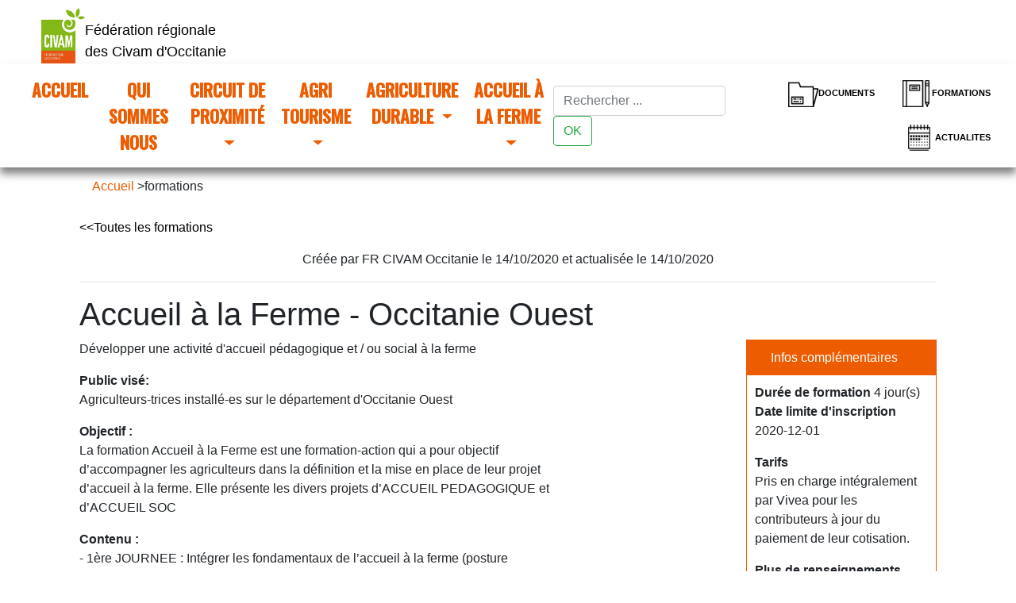

--- FILE ---
content_type: text/html; charset=UTF-8
request_url: https://www.civam-occitanie.fr/formation/detail.php?id=4887
body_size: 6095
content:

<!DOCTYPE html>

<html lang="fr">

<head>
    <meta charset="UTF-8">
    <meta name="viewport" content="width=device-width, initial-scale=1, shrink-to-fit=no">
    <!-- LEAFLET -->
    <link rel="stylesheet" href="https://unpkg.com/leaflet@1.3.1/dist/leaflet.css"
    integrity="sha512-Rksm5RenBEKSKFjgI3a41vrjkw4EVPlJ3+OiI65vTjIdo9brlAacEuKOiQ5OFh7cOI1bkDwLqdLw3Zg0cRJAAQ=="
    crossorigin=""/>
    <script src="https://unpkg.com/leaflet@1.3.1/dist/leaflet.js"
    integrity="sha512-/Nsx9X4HebavoBvEBuyp3I7od5tA0UzAxs+j83KgC8PU0kgB4XiK4Lfe4y4cgBtaRJQEIFCW+oC506aPT2L1zw=="
    crossorigin=""></script>
    <!-- JQUERY -->
    <script src="http://code.jquery.com/jquery-latest.min.js"></script>
    <!-- JS   -->
    <script>
        window.locations = '{"localisations":[{"adresse":"FDCIVAM GARD 216 chemin de Campagne 30250 SOMMIERES","lat":43.781975,"lng":4.0769549},{"adresse":"26 avenue de l Argent Double 11160 CITOU","lat":43.3770201,"lng":2.5388145}]}'
    </script>
    <script src="../js/osm.js"></script>
    <!-- GLIDE -->
    <link href="../css/glide.core.min.css" rel="stylesheet">
    <link href="../css/glide.theme.min.css" rel="stylesheet">
    <link href="../css/glide_coveflow.css" rel="stylesheet">
    <script src="../js/glide/glide.js"></script>
    <!-- BOOTSTRAP -->
    <link href="https://maxcdn.bootstrapcdn.com/bootstrap/4.0.0/css/bootstrap.min.css" rel="stylesheet" integrity="sha384-Gn5384xqQ1aoWXA+058RXPxPg6fy4IWvTNh0E263XmFcJlSAwiGgFAW/dAiS6JXm" crossorigin="anonymous">
    <script src="https://maxcdn.bootstrapcdn.com/bootstrap/4.0.0/js/bootstrap.min.js" integrity="sha384-JZR6Spejh4U02d8jOt6vLEHfe/JQGiRRSQQxSfFWpi1MquVdAyjUar5+76PVCmYl" crossorigin="anonymous"></script>
    <!-- FONTS -->
    <link href="https://fonts.googleapis.com/css?family=Source+Sans+Pro:700i" rel="stylesheet">
    <link href="https://fonts.googleapis.com/css?family=Oswald:500" rel="stylesheet">
    <!-- CSS -->
    <link rel="stylesheet" href="../css/main.css">

    <title>CIVAM - Accueil</title>

</head>

<body>
    
    <!-- HTML5 shim and Respond.js for IE8 support of HTML5 elements and media queries -->
    <!-- WARNING: Respond.js doesn't work if you view the page via file:// -->
    <!--[if lt IE 9]>
      <script src="https://oss.maxcdn.com/html5shiv/3.7.2/html5shiv.min.js"></script>
      <script src="https://oss.maxcdn.com/respond/1.4.2/respond.min.js"></script>
    <![endif]-->
<script>
//$('.carousel').carousel();
$(document).ready(function() {  
	$.localScroll({
        hash:true
    });

});

</script>

    <script>

  window.spipPath = "spip.php?page=formation_navbar"                     

</script>










<div class="in_array">

  <a href="http://civam-occitanie.fr"><img src="../squelettes/css/images/logo_menu.png" height="80" style="margin-left: 52px; padding-top: 10px;" alt="">

  <span class="slogan">Fédération régionale des Civam d'Occitanie</span></a>

</div>


<nav class="navbar navbar-expand-lg navbar-light bg-light">

  <a class="navbar-brand" href="#"></a>

  <button class="navbar-toggler" type="button" data-toggle="collapse" data-target="#navbarSupportedContent" aria-controls="navbarSupportedContent" aria-expanded="false" aria-label="Toggle navigation">

  <span class="navbar-toggler-icon"></span>

  </button>

  <div class="collapse navbar-collapse" id="navbarSupportedContent">

    <ul class="navbar-nav mr-auto">

      <li class="nav-item ">



        <a class="nav-link" href="http://civam-occitanie.fr">Accueil <span class="sr-only">(current)</span></a>

      </li>



      <li class="nav-item dropdown">

        <a class="nav-link"  id="parent_2" href="../-Qui-sommes-nous-">

         Qui sommes nous 

        </a>


      </li>



      <li class="nav-item dropdown">

         <a class="nav-link dropdown-toggle" id="parent_5" href="../-Alimentation-Durable-5-"  aria-haspopup="true" aria-expanded="false">

         circuit de proximité

        </a>

        <div class="dropdown-menu" aria-labelledby="navbarDropdown">



          

            <span class="float-right"  style="margin-right: 3em; max-width:200px">Les circuits de proximité favorisent l'ancrage des productions agricoles sur leurs territoires et améliorent la pérennité des exploitations</span>

          



          

            <a class="nav-link" href="../-Filieres-territoriales-">Filières territoriales</a>

          

            <a class="nav-link" href="../-Commercialisation-produits-locaux-">Circuits Courts</a>

          

            <a class="nav-link" href="../-Accessibilite-Alimentaire-">Accessibilité Alimentaire</a>

          

        </div>



      </li>



       <li class="nav-item dropdown">

         <a class="nav-link dropdown-toggle" id="parent_4"  href="../spip.php?page=rubrique&amp;id_rubrique=4"  aria-haspopup="true" aria-expanded="false">

         Agri tourisme

        </a>

        <div class="dropdown-menu" aria-labelledby="navbarDropdown">



          



          

        </div>

      </li>



     <li class="nav-item dropdown">

         <a class="nav-link dropdown-toggle" id="parent_18" href="../-Agriculture-durable-"  aria-haspopup="true" aria-expanded="false">

        Agriculture durable

        </a>

        <div class="dropdown-menu" aria-labelledby="navbarDropdown">

          

           <span class="float-right"  style="margin-right: 3em; max-width:200px">Autonomie des fermes et résilience des systèmes </span>

          

          

            <a class="nav-link" href="../-Agriculture-Durable-de-Moyenne-Montagne-">Agriculture Durable de Moyenne Montagne</a>

          

            <a class="nav-link" href="../-Agriculture-Durable-de-Mediterrannee-">Agriculture Durable en Méditerrannée</a>

          

            <a class="nav-link" href="../-PSE-Paiements-pour-Service-Environnementaux-">L&#8217;évaluation de la durabilité</a>

          

        </div>

      </li>

     

     <li class="nav-item dropdown">

         <a class="nav-link dropdown-toggle" id="parent_26" href="../-Accueil-en-milieu-rural-"  aria-haspopup="true" aria-expanded="false">

       accueil à la ferme

        </a>

        <div class="dropdown-menu" aria-labelledby="navbarDropdown">



          

           <span class="float-right"  style="margin-right: 3em; max-width:200px">Une agriculture tournée vers la société</span>

          



          

            <a class="nav-link" href="../-ACCUEIL-GRAND-PUBLIC-84-">ACCUEIL GRAND PUBLIC</a>

          

            <a class="nav-link" href="../-ACCUEIL-EDUCATIF-">ACCUEIL EDUCATIF</a>

          

            <a class="nav-link" href="../-ACCUEIL-SOCIAL-34-">ACCUEIL SOCIAL</a>

          

            <a class="nav-link" href="../-ACCUEIL-REFUGIES-">ACCUEIL REFUGIÉS</a>

          

        </div>

      </li>



    

    </ul>

    <form class="form-inline my-2 my-lg-0" action="../spip.php?page=recherche" method="get">

       <input class="form-control mr-sm-2" type="hidden" name="page" value="recherche">

      <input class="form-control mr-sm-2" name="recherche" type="search" placeholder="Rechercher ..." aria-label="Search" id="top_search">

      <button class="btn btn-outline-success my-2 my-sm-0" type="submit">OK</button>

    </form>

    <ul class="nav justify-content-end">

      <li class="nav-item text-center">



        <a class="nav-link ss_doc"  id="parent_doc" href="../spip.php?page=documents"><img src="../squelettes/css/images/menu_ressource.png" alt="">Documents</a>

      </li>

      <li class="nav-item text-center">

       

        <a class="nav-link ss_doc"  href="/formation/"><img src="../squelettes/css/images/menu_formation.png" alt="">Formations</a>

      </li>

      <li class="nav-item text-center">

       

          <a class="nav-link ss_doc" id="parent_11" href="../-Actualites-"><img src="../squelettes/css/images/menu_agenda.png" alt="">Actualites</a>

       

      </li>

      

    </ul>

    

  </div>

</nav>



    <main>  
        <section class="fil_ariane">
            <div class="container">
                <div class="row">
                    <div class="col-md-12">
                        <ol class="breadcrumb" style="background-color:#FFF;">
                            <li><a href="/" style="color:#ed5c01;">Accueil</a> ></li>
                            <li>formations</li>
                        </ol>
    	           </div>
                </div>
            </div>    
        </section>
        
        <section>
            <div class="container">
                <div class="row">
                    <div class="col-md-12">
                		<p align="left"><a href="index.php">&lt;&lt;Toutes les formations</a></p>
<div class="formation_detail">
    <div class="text-center">
        Créée par FR CIVAM Occitanie le 14/10/2020         et actualisée le 14/10/2020        <hr>
    </div>
    <h1 class="cf_formation_archive">Accueil à la Ferme - Occitanie Ouest</h1> 
<div class="cf_formation_detail_left">
    
    <p class="cf_nom2">Développer une activité d'accueil pédagogique et / ou social à la ferme</p>   
    <p><strong class="cf_strong">Public visé: </strong><br>Agriculteurs-trices installé-es sur le département d'Occitanie Ouest</p>				
    <p><strong class="cf_strong">Objectif :<br /> </strong>La formation Accueil à la Ferme est une formation-action qui a pour objectif d’accompagner les agriculteurs dans la définition et la mise en place de leur projet d’accueil à la ferme. Elle présente les divers projets d’ACCUEIL PEDAGOGIQUE et d’ACCUEIL SOC</p>                
       
       
    
    <p><strong class="cf_strong">Contenu : </strong><br />-	1ère JOURNEE : Intégrer les fondamentaux de l’accueil à la ferme (posture d’accueil; présentation de soi, de sa ferme et de sa production ; la gestion de groupe, des espaces, le lien aux responsables ; les consignes de sécurité et de prévention ; le vocabulaire, la définition d’un message fort) ; <br />
-	2ème JOURNEE : Observer un agriculteur en situation d’accueil, découvrir les outils pédagogiques adaptés aux accueils à la ferme et rencontrer les partenaires de l’Education Nationale et des réseaux EEDD ;<br />
-	3ème JOURNEE : Comprendre les intérêts d’un dispositif d’accueil social à la ferme et les clés de réussite de la démarche partenariale avec les structures sociales, rencontrer les structures sociales partenaire et échanger avec les agriculteur-trice accueillants.<br />
-	4ème JOURNEE : Comprendre le cadre juridique fiscale et social de l’accueil à la ferme comme activité de diversification, appréhender le fonctionnement des réseaux d’accueil à la ferme CIVAM et finaliser son projet d’accueil à la ferme.<br />
</p>           

       
    
               
    
               
    
               

               

       


    <p><strong>En fin de formation, une attestation de formation sera remise à chaque stagiaire.</strong></p>   
    			

</div>

<div class="cf_formation_detail_right">
    <div class="cf_info_s">
    <div class="cf_info_s_titre">Infos complémentaires</div>
    <div class="cf_info_s_content">
        <strong>Durée de formation</strong> 4 jour(s)<br /><p><b>Date limite d'inscription </b><br />2020-12-01</p><p><strong>Tarifs</strong><br />Pris en charge intégralement par Vivea pour les contributeurs à jour du paiement de leur cotisation.<br /></p><p><strong>Plus de renseignements</strong><br />Sabine DELCOURT<br />sabine.delcourt@civam-occitanie.fr<br />FRCIVAM Occitanie<p>Lien d'inscription : https://framaforms.org/formation-accueil-a-la-ferme-20202021-occitanie-ouest-1601026373</p>
            	<div><a class="cf_formation_bouton_pdf btn btn-default" href="formation_pdf.php?id=4887">Télécharger le pdf</a></div>
                        <div><a class="cf_formation_bouton_conditions btn btn-default" href="formation_structure_conditions.php?id=19" onclick="javascript:window.open(this.href,'cond', 'scrollbars=yes, resizable=yes, width=740, height=580'); return false;">Conditions générales <br />de formation</a></div>
      </div>  
      </div>
</div>

<div style="clear:both"></div>	
    
<div class="cf_dli">
    <div class="cf_dli_titre">Dates, lieux et intervenants</div>
    <table width="100%" border="0" cellspacing="0" cellpadding="5" class="cf_dli_table"><tr class="cf_dli_tr">
                <td valign="top" class="cf_dli_td_d"><strong>2020-12-10</strong><br />09:00 - 17:00(7hrs)</td>
                <td valign="top" class="cf_dli_td_l"><br /> 31220 </td>
                <td valign="top" class="cf_dli_td_i">Sabine Delcourt et Alexis Louapre,<br />
animateur-trices dans le réseau des<br />
CIVAM en Occitanie Ouest.<br />
Agriculteur-trice ayant déjà pratiqué des expériences d’accueil et partenaires.<br />
Marie Simon, intervenante spécialisée en éducation à l’environnement au Viel Audon/Association le Mât en Ardèche.</td></tr><tr>
                <td valign="top" class="cf_dli_td_d"><strong>2021-01-14</strong><br />09:00 - 17:00(7hrs)</td>
                <td valign="top" class="cf_dli_td_l"><br /> 31220 </td>
                <td valign="top" class="cf_dli_td_i">Sabine Delcourt et Alexis Louapre,<br />
animateur-trices dans le réseau des<br />
CIVAM en Occitanie Ouest.<br />
Agriculteur-trice ayant déjà pratiqué des expériences d’accueil et partenaires.</td></tr><tr class="cf_dli_tr">
                <td valign="top" class="cf_dli_td_d"><strong>2021-01-25</strong><br />09:00 - 17:00(7hrs)</td>
                <td valign="top" class="cf_dli_td_l"><br /> 31220 </td>
                <td valign="top" class="cf_dli_td_i">Sabine Delcourt et Alexis Louapre,<br />
animateur-trices dans le réseau des<br />
CIVAM en Occitanie Ouest.<br />
Agriculteur-trice ayant déjà pratiqué des expériences d’accueil et partenaires.</td></tr><tr>
                <td valign="top" class="cf_dli_td_d"><strong>2021-02-08</strong><br />09:00 - 17:00(7hrs)</td>
                <td valign="top" class="cf_dli_td_l"><br /> 31220 </td>
                <td valign="top" class="cf_dli_td_i">Sabine Delcourt et Alexis Louapre,<br />
animateur-trices dans le réseau des<br />
CIVAM en Occitanie Ouest.<br />
Agriculteur-trice ayant déjà pratiqué des expériences d’accueil et partenaires.</td></tr></table>				
    </div>	
    <br /><div class="cf_mpf"><strong>Organisateur(s)</strong><br /><a href="http://civam-occitanie.fr" target="_blank"><img src="http://catalogues-formations.org//files/logo/structure/structure19.jpg" border="0" style="margin:5px; max-height:100px; max-height:100px;" alt="FR CIVAM Occitanie"></a></div><br /><br /><div class="cf_mpf"><strong>Financeur(s)</strong><br /><img src="http://catalogues-formations.org//files/logo/financeur/financeur3.jpg" border="0" style="margin:5px; max-height:100px; max-height:100px;" alt="VIVEA"></div>		
</div>
<div style="clear:both;"></div>
    	           </div>
                </div>
            </div>    
        </section>	
    </main>
     
    <footer>
    <!-- ROW 1 -->
    <div class="row">
        <!-- COL 1 -->
        <div class="col-md-12 bg-brown flower">
            <!-- ROW 2 -->
            <div class="row">
                <div class="col-md-4 ">
                    <span class="upper title">contact</span>
                    <p class="white footer">Tel : 04.67.06.23.40</p>
                    <p class="white footer">Mail :  <a href="mailto:raphael.frcivam@gmail.com
                    ">raphael.frcivam@gmail.com
                    </a></p>
                    <p class="white footer">Maison des agriculteurs <br> bat B Mas de Saporta, CS 50023 <br> 34875 Lattes Cedex</p>
                    <p class="white footer"><a id="openModal" class="button button-orange" style="font-size: 0.8em">Tous les contacts</a></p>
                </div>
                <div class="col-md-4 flower-top">
                    <p class="white footer"><a href="-Accueil-">Accueil</a></p>
                    <p class="white footer"><a href="-Qui-sommes-nous-">Qui sommes nous</a></p>
                    <p class="white footer"><a href="-Alimentation-Durable-5-">Circuit de proximité</a></p>
                    <p class="white footer"><a href="spip.php?page=rubrique&amp;id_rubrique=4">Agritourisme</a></p>
                    <p class="white footer"><a href="-Accueil-en-milieu-rural-">Accueil à la ferme</a></p>
                    <p class="white footer"><a href="-Agriculture-durable-">Agriculture durable</a></p>
                </div>
                <div class="col-md-4 flower-bottom text-center" >
                    <a href="" target="_blank"><img src="../squelettes/css/images/footer_btn_fb.png" alt="facebook"></a> &nbsp;
                    <a href="https://twitter.com/CivamOccitanie" target="_blank"><img src="../squelettes/css/images/footer_btn_twitter.png" alt="Twitter"></a> &nbsp;
                    <a href="https://www.youtube.com/channel/UCDwHVfMPlhmqOZw0nWW6BGg" target="_blank"><img src="../squelettes/css/images/footer_btn_yt.png" alt="Youtube"></a>
                </div>
                </div><!-- ROW 2 -->
                </div><!-- COL 1 -->
                </div><!-- ROW 1 -->
                <!-- Modal -->
                <div class="modal fade" id="footerModal" tabindex="-1" role="dialog" aria-labelledby="exampleModalLabel" aria-hidden="true">
                    <div class="modal-dialog" role="document">
                        <div class="modal-content">
                            <div class="modal-header">
                                <h5 class="modal-title" id="exampleModalLabel">CONTACTS DU CIVAM OCCITANIE</h5>
                                <button type="button" class="close" data-dismiss="modal" aria-label="Close">
                                <span aria-hidden="true">&times;</span>
                                </button>
                            </div>
                            <div class="modal-body">
                                
                                    <p>Raphaël LEBEAU&nbsp;: directeur - raphael.lebeau@civam-occitanie.fr -04 67 06 23 40 - 06 52 34 62 49</p>
<p>Aurélie ALVAREZ&nbsp;: secrétaire administrative - aurelie.alvarez@civam-occitanie.fr - 04 67 06 23 40</p>
<p>Nina GUILBERT&nbsp;: animatrice agritourisme et circuits-courts - nina.guilbert@civam-occitanie.fr - 04 67 06 23 37</p>
<p>Marco LOCURATOLO&nbsp;: animateur accueil éducatif et social à la ferme - marco.locuratolo@civam-occitanie.fr - 04 67 06 23 39 - ​07 76 00 87 55</p>
<p>Sabine DELCOURT&nbsp;: animatrice Occitanie Ouest - sabine.delcourt@civam-occitanie.fr - 07 63 23 41 13</p>
<p>Karen POIROT&nbsp;: animatrice en viticulture - karen.poirot@civam-occitanie.fr - 06 69 64 79 30</p>
<p>Betty DEBOURG&nbsp;: animatrice antenne de Lozère - Filières territorialisées et agriculture durable de moyenne montagne - betty.debourg@civam-occitanie.fr – 06 58 36 49 21</p>
<p>Yann RUDENT&nbsp;: Animateur réseau - Antenne de l’Aude - aude@civam-occitanie.fr - 06 60 04 19 97</p>
                                
                            </div>
                            <div class="modal-footer">
                                <a class="button button-orange" data-dismiss="modal">Merci !</a>
                            </div>
                        </div>
                    </div>
                </div>
            </footer>

</body>



<!-- FIN content-fluid -->

</div> 



<!-- OPENSTREETMAP -->

<script>

  $(document).ready(function(){

function coverflow(i, el) {
    el.removeClass('pre following')
        .nextAll()
            .removeClass('pre following')
            .addClass('following')
        .end()
        .prevAll()
            .removeClass('pre following')
            .addClass('pre');
}



    $('#Glide').glide({

            type: 'slider',
            startAt: "3",
            animationDuration: 500,
            paddings: '25%',
            afterInit: function (event) {
                 coverflow(event.index, event.current);
            },
            afterTransition: function (event) {
                coverflow(event.index, event.current);
            }
    })

  });

</script>











--- FILE ---
content_type: text/css
request_url: https://www.civam-occitanie.fr/css/main.css
body_size: 2609
content:
body,
html {
  height: 100%;
  width: 100%;
  margin: 0;
  text-align: left;
}
.header {
  position: relative;
  width: 100%;
  min-height: 800px;
  height: 100%;
  text-align: center;
  color: #fff;
  background-image: url(images/gens.png);
  top: 0;
  bottom: 0;
  background-position: center;
  -webkit-background-size: cover;
  -moz-background-size: cover;
  background-size: cover;
  -o-background-size: cover;
}
div.in_array{z-index: 10001;background-color: #fff; width: 100%}
.modal-backdrop {
    position: fixed;
    top: 0;
    right: 0;
    bottom: 0;
    left: 0;
    z-index: 10040;
    background-color: #000;
}
a{color: #000000;}
a:hover{color: #000000;}
.row{
    margin-left: 0px;
    margin-right: 0px;
}
.modal {
    position: fixed;
    top: 10vh;
    right: 0;
    bottom: 0;
    left: 0;
    z-index: 10050;
    display: none;
    overflow: hidden;
    outline: 0;
}
.header-up{height:400px;}
.header-down{position: absolute; bottom: 0;  min-height:250px; background-color: rgba(133, 179, 26, 0.8); padding-top: 25px; padding-bottom: 30px;}
.box{min-height: 200px; background-repeat: no-repeat;}
.cadre{
    border:1px solid white;
    padding: 40px;
    border-radius: 8px;
}
.container-fluid {    
    padding-right:0px; 
    padding-left:0px;
 }
nav.navbar{
  box-shadow: 0px 8px 10px 0px rgba(0, 0, 0, 0.5);
-moz-box-shadow: 0px 8px 10px 0px rgba(0, 0, 0, 0.5);
-webkit-box-shadow: 0px 8px 10px 0px rgba(0, 0, 0, 0.5);
  z-index: 10000;
  font-size: 1.4em;
}
.bg-light{background-color: white!important}
.nav-item{margin-bottom: 0;} 
.active > a{color: #84b818; }
a.nav-link{max-width: 150px; text-align: center; bottom: 0;}
@media screen and (max-width: 1200px)  {
  a.nav-link {
    font-family: 'Oswald', sans-serif;
    font-weight: 600;
    font-size: 0.7em;
  }  
}
.nav-link {text-transform: uppercase; }
.navbar-light .navbar-nav .nav-link{color: #ed5c01; font-family: 'Oswald', sans-serif; font-weight: 600; }
.navbar-light .navbar-nav .nav-link:hover{color:rgba(133, 179, 26, 0.8); }
.navbar-light .navbar-nav .nav-link:active{color: #84b818; }
.ss_doc{font-size: 11px; color: #000; font-weight: 600}
.ss_doc:hover{color:#ed5c01;}
.article{min-height: 300px;}
.article-desc{position: absolute; z-index: 1}
.slogan{
    padding-top: 30px;
    width:180px;
}
.slogan > h1{
    font-size: 1.3em;
}
span.slogan{
  font-size: 18px;
  position: absolute;
  padding-top: 25px;
}
.sous_slogan{
    padding-top: 30px;
    font-family: 'Source Sans Pro', sans-serif;
    font-size: 24px;
    color: #84b818;
}
.sous_slogan > h3::before{content: '"';}
.sous_slogan > h3::after{content: '"';}
a:hover{
  cursor: pointer;
}
a.on-cadre{
    font-size: 11px;
    font-family: 'Oswald', 'sans-serif';
    text-transform: uppercase;
    position: absolute;
    margin-left: -65px;
    bottom: -20px;
    background-color: #744a27; /* Brown */
    border-radius: 50px;
    border: none;
    color: white;
    padding: 10px 32px;
    text-align: center;
    text-decoration: none;
    display: inline-block;
    outline: none;
    transition: ease-in 0.6s;
}
a.button{
    font-family: 'Oswald', 'sans-serif';
    text-transform: uppercase;
    border-radius: 50px;
    border: none;
    color: white!important;
    padding: 10px 32px;
    text-align: center;
    text-decoration: none;
    display: inline-block;
    outline: none;
    transition: ease-in 0.6s;
}
a.button.black-btn{
  color: black !important;
  font-size: 11px;
  border:1px solid black;
  border-radius: 25px;
  padding: 2px 30px;
  margin-left: 50px;
}
a.button.orange-btn{
  color: #ed5c01 !important;
  font-size: 11px;
  border:1px solid #ed5c01;
  border-radius: 0!important;
  padding: 15px 30px;
  margin-left: 50px;
}
.button-border {
  position: relative;
  border-radius: 10px;
  margin-bottom: 10px;
  font-weight: bold;
  outline: none;
  transition: ease 0.6s;
  border:1px solid #ed5c01;
  color: #ed5c01; 
  background-color: #fff;
  padding: 8px;
}
.button-border:hover {
  border:1px solid #fff;
  color: #fff; 
  background-color: #ed5c01;
  transition: ease 0.6s;
  outline: none;
}
.button:hover {
  cursor: pointer;
}
.button-green{
  color: white;
  background-color: #84b818;
  margin-bottom: 25px
}
.button-orange{
  color: white;
  background-color: #ed5c01;
  /*margin-bottom: 25px*/
}
.button-green:hover{
  background-color: #84b000;
}
a.on-cadre:hover{
    background-color: #733a00; /* Brown */
    transition: ease-in 0.6s;
}
section{
  /*padding-top: 25px;*/
}
section.slider{min-height: 400px;}
section.tree{min-height: 400px;}
section.tree > .row{min-height: 400px;}
.bg-green{background-color: #84b818;}/* Green */
.bg-orange{background-color: #ed5c01;}/* Orange */
.bg-brown{background-color: #733a00;}
div.withmap{padding:100px 15px;}
div.withmap > h3{color: white;}
.white{color:white;}
select{
  width: 100%;
  height: 50px;
  outline: none;
}
#ressources {padding-left: 60px; background-image: url(images/menu_ressource.png); background-repeat: no-repeat; background-position: 5px; }
#formation {background-image: url(images/menu_formation.png); background-repeat: no-repeat; background-position: 5px;  }
.upper{text-transform: uppercase;}
.title{color: white; font-size: 2.2em; font-family: 'Oswald', sans-serif; margin: 25px 0 0 85px ; display: block;}
p.footer{margin: 25px 0 0 85px}
.txt-green{color:#84b818;}
.txt-orange{color:#ed5c01;}
.underline{border-bottom: 5px solid; display: inline-block; padding: 0 70px 0 70px;}
.vignette{padding: 50px 0}
.green-card{background-color:#84b818; margin: 0 auto; padding: 80px; margin-top: 80px;  box-shadow: 8px 8px 12px #aaa; }
.green-card > h2{color: white; font-size: 1.5em }
.green-card > h3{color: white; font-size: 1.8em }
.filigrane-bg{font-size: 5em; opacity: 0.1; position: absolute; font-weight: bold; bottom: 0}
.right{right: 0}
.under-nav{min-height: 400px;}
.under-nav > h1{color: white; font-family: 'Oswald', sans-serif; padding-top: 25px}
.under-nav > p { color: white; padding: 80px 80px; text-align: justify; }
.under-nav > ul {padding: 80px 180px 0;}
.under-nav > ul li { color: white; padding: 20px 50px; text-align: justify; list-style: none; list-style-image : url(images/puce_orange.jpg);}
.under-nav > div > div > ul li {color: white; padding: 5px 1px;  list-style-image : url(images/puce_orange.jpg);}
.under-nav > div > div > h4 {color: white; text-align: center;}
p.undermap { position: relative; z-index: 800;}
.no-padding {padding: 0}

.classic h1, h2{color: #ed5c01;}
.classic {padding: 20px 80px}
.map, #map, #map2{min-height: 400px;}
.filigrane{width: 100%; background-color: rgba(0, 0, 0, 0.5);}
.filigrane span{display: block; color: white; font-weight: 600; font-size: 1.5em; padding: 25px 0}
.bg-filigrane{background-image: url(images/fond_herbe.jpg); background-repeat: no-repeat; background-size: cover;}
.bg-filigrane h1{padding-top: 20px}

.cards > .row {padding: 20px; }
.cards .corp{border: 1px solid #ed5c01; padding: 30px;}
.cards .browned{background-color:  #744a27; margin: 0;  box-shadow: 8px 8px 12px #aaa;}
.cards .browned h1{ font-size: 32px; margin:0; padding: 10px; text-align: center; color:white;  font-family: 'Oswald', sans-serif; text-shadow: black 0.05em 0.05em 0.1em }
.cards .brown-corp{background-color:  #8c6238; color:white; padding: 15px; min-height: 150px;box-shadow: 8px 8px 12px #aaa; }
.cards .head.orange{background-color: #ed5c01; margin: 0;}
.cards .head.orange h1{color:white; margin:0; font-family: 'Oswald', sans-serif; font-size: 1.6em; padding:10px;}
.cards .head.orange h1 img{ padding-right: 15px;}
.cards ul li {list-style: none;}
.cards ul li::before {content:'x'; padding-right: 25px; color: #ed5c01;}

.full-filigrane{background-image: url(images/fond_coquelicot.jpg); background-repeat: no-repeat; background-size: cover; min-height: 400px;}
.full-filigrane h1{margin:0 auto; display: block; max-width: 700px; padding-top: 20px}

.glide__arrow.prev{
  background-image: url(images/nav_gauche.png);
  background-repeat: no-repeat;
  border: none;
}
.glide__arrow.next{
  background-image: url(images/nav_droite.png);
  background-repeat: no-repeat;
  border: none;
}
.glide--horizontal .glide__arrow.prev {
    left: -105px;
}
.glide--horizontal .glide__arrow.next {
    right: -105px;
}


footer{height: 350px;}
footer > .row {min-height: 350px;}
footer a {color: white}
footer a:hover {color: #ed5c01; text-decoration: none}

.flower{background-image: url(images/ic_fleur_grande.png); background-repeat: no-repeat; background-position: bottom left; }
.flower-top{background-image: url(images/ic_fleur_petite.png); background-repeat: no-repeat; background-position: top right;}
.flower-bottom{background-image: url(images/ic_fleur_moyen.png); background-repeat: no-repeat; background-position: bottom right; margin-top: 25px;}
/* FORMATION DETAIL */
.cf_formation_detail_left{
  float: left;
  width: 600px;
}
.cf_formation_detail_right{
  float: right;
  width: 240px;
}
.cf_formation_title{
	color: #ed5c01;
	font-family: "Oswald", sans-serif;
}
.cf_formation_titre{
  color: #88ae2a;
  font-family: "Oswald", sans-serif;
  font-size: 1.5rem;
}
.cf_info_s{
  border: 1px solid #ed5c01;
}
.cf_info_s_titre{
  background-color: #ed5c01;
  color: #FFF;
  margin: 0;
  padding: 10px 5px 10px 30px;
}
.cf_dli_td_d{
  width: 160px;
}
.cf_dli_td_l{
  width: 200px;
}
.cf_info_s_content{
	padding: 10px;
}
/* FORMATION LIST */
.cf_formation_bouton_conditions, .cf_formation_bouton_inscription, .cf_formation_bouton_pdf, .cf_catalogue_complet {
  width: 180px;
  display: block;
  padding: 6px;
  text-align: center;
  margin: 5px auto;
  font-size: 12px;
  border-radius: 7px;
  color: #FFF;
  text-decoration: none;
  background: #89ae2a;
}
.cf_groupe_presentation{
  text-align: justify;
  text-indent: 2em;
  padding-bottom: 10px;
}
/* BOTH */ 

.cf_catalogue_complet>a{
  color: #FFF;
}

@media screen and (max-width: 600px) {
  h1 {
    font-size: 1.6em;
  }
  .filigrane-bg {
    font-size: 3em;
  }
  div.offset-4 {
    margin-left: 0px!important;
  }
  .under-nav > ul  {
    padding: 0px;
  }
  .under-nav > p {
    padding: 0px;
  }
  .glide--horizontal .glide__arrow.prev {
    left: 0px;
  }
 .glide--horizontal .glide__arrow.next {
    right: 0px;
  }

}

--- FILE ---
content_type: application/javascript
request_url: https://www.civam-occitanie.fr/js/osm.js
body_size: 962
content:
 $(document).ready(function(){
    
    var pathname = window.location.pathname.split('/').join('');
    $('ul.navbar-nav a[href="'+ pathname +'"]').parent().addClass('active')

    $(window).scroll(function (event) {
        var scroll = $(window).scrollTop();
        if (scroll >= 150) {
            $('nav.navbar').addClass('fixed-top');
        }else {
            $('nav.navbar').removeClass('fixed-top');

        }
    });
    
    var orangeIcon = L.icon({

        iconUrl: '../css/images/ic_geoloc.png',

        shadowUrl: '../css/images/marker-shadow.png',



        iconSize:     [20, 30], // size of the icon

        shadowSize:   [20, 30], // size of the shadow

        iconAnchor:   [15, 60], // point of the icon which will correspond to marker's location

        shadowAnchor: [6, 60],  // the same for the shadow

        popupAnchor:  [-3, -76] // point from which the popup should open relative to the iconAnchor

    });



    // Si on a la premier carte dans le DOM

    if ($("#map").length > 0 ) {

        // MAP page

        var map = L.map('map', {

            center: [44.585533, 3.8912373],

            zoom: 7

            })

        L.tileLayer('//{s}.tile.openstreetmap.fr/osmfr/{z}/{x}/{y}.png', {

            attribution: 'donn&eacute;es &copy; <a href="//osm.org/copyright">OpenStreetMap</a>/ODbL - rendu <a href="//openstreetmap.fr">OSM France</a>',

            minZoom: 1,

            maxZoom: 7

        }).addTo(map);



        // Désactive le zoom avec la roulette

        map.scrollWheelZoom.disable(); 

        
	    var res = JSON.parse(window.locations)

	    $(res['localisations']).each(function(i){
	        L.marker([res['localisations'][i].lat,  res['localisations'][i].lng ],{icon: orangeIcon})
	        .addTo(map)
	        .bindPopup("<p class='txt-orange'>" + res['localisations'][i].adresse + "</p>")
	    });

    }
    

    // MAP FOOTER

    var map2 = L.map('map2', {

        center: [43.585533, 3.8912373],

        zoom: 13

        })

    L.tileLayer('//{s}.tile.openstreetmap.fr/osmfr/{z}/{x}/{y}.png', {

        attribution: 'donn&eacute;es &copy; <a href="//osm.org/copyright">OpenStreetMap</a>/ODbL - rendu <a href="//openstreetmap.fr">OSM France</a>',

        minZoom: 1,

        maxZoom: 20

    }).addTo(map2);



    var pop = L.marker([43.585533,  3.8912373],{icon: orangeIcon})

        .addTo(map2)

        .bindPopup("Mas de Saporta, Maison des agriculteurs, Bâtiment B, CS 50023, Chemin de Saporta, 34970 Lattes").openPopup();

})